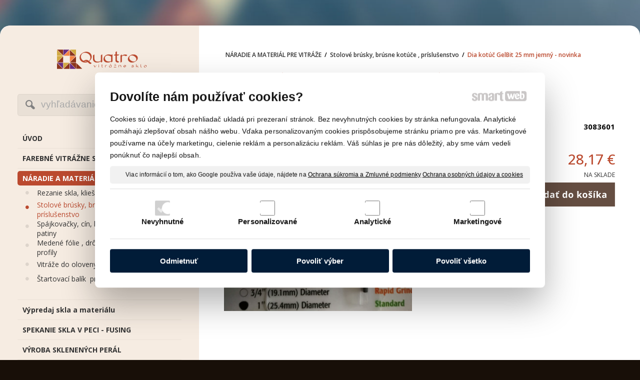

--- FILE ---
content_type: text/html; charset=UTF-8
request_url: https://www.quatropb.sk/naradie-a-material-pre-vitraze/stolove-brusky-brusne-kotuce-prislusenstvo/dia-kotuc-gelbit-25-mm-jemny-novinka/
body_size: 9463
content:
<!DOCTYPE html>
<!--
Smartweb 4.2 CMS
Copyright © 2026 Smartweb® s.r.o.

Informácie a obrázky publikované na tejto stránke aj jej grafický
vzhľad (webdesign) sú chránené autorským právom. Ani obrázky ani
informácie sa nesmú žiadným spôsobom ani žiadnou formou rozširovať,
alebo používať bez predchádzajúceho písomného súhlasu, s výnimkou,
ak je to výslovne dovolené.
-->
    <html xmlns="http://www.w3.org/1999/xhtml" xmlns:fb="http://ogp.me/ns/fb#"   lang="sk" data-site="quatropb.sk" data-client="1" data-responsive="1" data-maxwidth="1500" data-page="myshopproduct1312" data-shop="1" data-useragent="" data-layout-type="layout" data-layout="" data-layout-content=""><head><meta charset="UTF-8"></meta>
    <meta name="HandheldFriendly" content="True"></meta>
    <meta name="viewport" content="width=device-width, initial-scale=1, user-scalable=1" id="meta-viewport"></meta>
    <meta name="apple-mobile-web-app-capable" content="yes"></meta>
    <meta name="apple-mobile-web-app-status-bar-style" content="black-translucent"></meta>
    <meta name="format-detection" content="telephone=no"></meta>
    <meta name="description" content="Quatro vitrážne sklo Považská Bystrica"></meta>
    <meta name="abstract" content="Quatro vitrážne sklo Považská Bystrica"></meta>
    <meta name="keywords" lang="sk" content=""></meta>
    
    <link rel="shortcut icon" type="image/ico" href="/data/quatropb.sk/documents/favicon.png"></link>
    <meta name="generator" content="smartweb"></meta>
    <meta name="robots" content="index,follow"></meta>
        <meta property="og:type" content="product"></meta>
        <meta property="og:url" content="https://www.quatropb.sk/naradie-a-material-pre-vitraze/stolove-brusky-brusne-kotuce-prislusenstvo/dia-kotuc-gelbit-25-mm-jemny-novinka/"></meta>
        <meta property="og:site_name" content="Quatro"></meta>
        <meta property="og:title" content="Quatro - NÁRADIE A MATERIÁL PRE VITRÁŽE - Stolové brúsky, brúsne kotúče , príslušenstvo - Dia kotúč GelBit 25 mm jemný - novinka"></meta>

        <meta property="og:description" content="Quatro vitrážne sklo Považská Bystrica"></meta>

        <meta name="twitter:card" content="summary"></meta>
        <meta name="twitter:site" content="quatropb.sk"></meta>
        <meta name="twitter:title" content="Quatro - NÁRADIE A MATERIÁL PRE VITRÁŽE - Stolové brúsky, brúsne kotúče , príslušenstvo - Dia kotúč GelBit 25 mm jemný - novinka"></meta>
        <meta name="twitter:description" content="Quatro vitrážne sklo Považská Bystrica"></meta>
        <meta name="twitter:url" content="https://www.quatropb.sk//naradie-a-material-pre-vitraze/stolove-brusky-brusne-kotuce-prislusenstvo/dia-kotuc-gelbit-25-mm-jemny-novinka/"></meta>

        <meta name="twitter:image0" content="//www.quatropb.sk/images/dia_kotuc_gelbit_25_mm_jemny_novinka_e02ab788198a1ef5.jpg"/><meta name="og:image" content="//www.quatropb.sk/images/dia_kotuc_gelbit_25_mm_jemny_novinka_e02ab788198a1ef5.jpg"/><!--formatted--><title>Quatro - NÁRADIE A MATERIÁL PRE VITRÁŽE - Stolové brúsky, brúsne kotúče , príslušenstvo - Dia kotúč GelBit 25 mm jemný - novinka</title><link rel="stylesheet" type="text/css" href="/data_cache/quatropb.sk/cache/publish_layout/Webfonts.css?1768749765"></link>
    <link rel="stylesheet" type="text/css" href="/core/system/layout/layouts/Default.min.css?1712588790"></link>
    <link rel="stylesheet" type="text/css" href="/core/system/layout/layouts/DefaultEffects.min.css?1610516934"></link>
    <link rel="stylesheet" type="text/css" href="/core/system/layout/layouts/DefaultResponsive.min.css?1629458041"></link>
    <link rel="stylesheet" type="text/css" href="/core/system/layout/layouts/layout.min.css?1610516935"></link>
    <link rel="stylesheet" type="text/css" href="/data_cache/quatropb.sk/cache/publish_layout/layout_remote.css?1768749765"></link>
    <script type="application/ld+json">
        {
        "@context": "https://schema.org",
        "@type": "WebSite",
        "url": "https://www.quatropb.sk/",
        "potentialAction": [{
        "@type": "SearchAction",
        "target": "https://www.quatropb.sk/search/?q={q}",
        "query-input": "required name=q"
        }]
        }
    </script><script type="text/javascript" src="/core/scripts/privacy/definitions.min.js"></script><script type="text/javascript" src="/core/scripts/jquery-3.2.1.min.js"></script><script type="text/javascript" src="/core/scripts/jquery-migrate-3.0.0.min.js"></script><script type="text/javascript" src="/core/scripts/jquery-ui-1.12.1.custom.min.js?1.4"></script><script type="text/javascript" src="/core/scripts/jquery.ui.touch-punch.min.js"></script><script type="text/javascript" src="/core/scripts/circletype.plugins.js"></script><script type="text/javascript" src="/core/scripts/circletype.min.js"></script><script type="text/javascript" src="/core/scripts/jquery.printElement.min.js"></script><script type="text/javascript" src="/core/scripts/jquery.tooltip.min.js"></script><script type="text/javascript" src="/core/scripts/jquery.galleriffic.min.js"></script><script type="text/javascript" src="/core/scripts/owl.carousel.min.js"></script><script type="text/javascript" src="/core/scripts/jquery.cycle2.min.js"></script><script type="text/javascript" src="/core/scripts/jquery.cycle2.effects.min.js"></script><script type="text/javascript" src="/core/scripts/sw_scripts.min.js?5.8.14"></script><script type="text/javascript" src="/core/scripts/fileuploader.min.js"></script><link rel="stylesheet" href="/core/scripts/jquery.fancybox.min.css?3.2.10" type="text/css" media="screen"></link>

    <link rel="stylesheet" href="/core/scripts/jquery.galleriffic.css" type="text/css" media="screen"></link>
    

    <style type="text/css">article .Article .article_image small{color: #000000;} .GalleryImage small, .GalleryImageTop small{color: var(--color1);} #Logo{width:100%;max-width:300px;width:100%;max-width:300px;} #Gallery_id81{margin-top: 12px;margin-bottom: 0px;margin-left: 0px;margin-right: 0px;padding-top: 0px;padding-bottom: 0px;padding-left: 0px;padding-right: 0px;} article#Article_id856286908480102920481-17{margin-left: 0px;margin-top: 0px;margin-right: 0px;margin-bottom: 0px;padding-left: 0px;padding-top: 0px;padding-right: 0px;padding-bottom: 0px;} article#Article_id867627257789600974255-19{margin-left: 0px;margin-top: 0px;margin-right: 0px;margin-bottom: 0px;padding-left: 0px;padding-top: 0px;padding-right: 0px;padding-bottom: 0px;} .Group_id846815494300672631125{width: 100%;padding-top: 6px;padding-bottom: 0px;padding-left: 0px;padding-right: 0px;} .Group_id846815494300672631125.content_group > .GroupData > .GroupDataItem > .GroupDataItemValue{padding-top: 0px;padding-bottom: 0px;padding-left: 0px;padding-right: 0px;} article#Article_id884649393070833704563-17{margin-left: 0px;margin-top: 0px;margin-right: 0px;margin-bottom: 0px;padding-left: 0px;padding-top: 0px;padding-right: 0px;padding-bottom: 0px;} .Group_id878099623252308212011{width: 100%;padding-top: 0px;padding-bottom: 0px;padding-left: 0px;padding-right: 0px;} .Group_id878099623252308212011.content_group > .GroupData > .GroupDataItem > .GroupDataItemValue{padding-top: 0px;padding-bottom: 0px;padding-left: 0px;padding-right: 0px;} article#Article_id89344697246745512721-10 .Article p{font-size: 12px;} article#Article_id89344697246745512721-10 .Article h3.article_title{font-size: 12px;color: #000000;} article#Article_id89344697246745512721-10{margin-left: 0px;margin-top: 0px;margin-right: 0px;margin-bottom: 6px;padding-left: 0px;padding-top: 0px;padding-right: 0px;padding-bottom: 0px;} section.Section-id792154424358688974526 .content_section.position-0{width:50.00000000%;max-width:498px;} section.Section-id792154424358688974526 .content_section.position-1{width:50.00000000%;max-width:498px;} section.Section-id829046881682285035272 .content_section.position-0{width:100.00000000%;max-width:1025px;} .content_group section.Section-id845921512775281563634 .content_section.position-0{width:50.00000000%;max-width:498px;} .content_group section.Section-id845921512775281563634 .content_section.position-1{width:50.00000000%;max-width:498px;} .content_group section.Section-id877897117951427582266 .content_section.position-0{width:50.00000000%;max-width:498px;} .content_group section.Section-id877897117951427582266 .content_section.position-1{width:50.00000000%;max-width:498px;} section.Section-id903242515542647270329 .content_section.position-0{width:100.00000000%;max-width:1025px;}@media all and (max-width: 820px){section > span.hrv:nth-of-type(2n){height: 30px;} section > span:nth-of-type(2n) span.hrv{height: 30px;} section > span:nth-of-type(2n) span.hrv hr{width: 30px;} section > span:nth-of-type(2n) > span.hrv span:before{border-bottom-color: #e6e6e6;border-bottom-width: 1px;} .Data > span.hrv:nth-of-type(2n){height: 30px;} .Data > span:nth-of-type(2n) span.hrv{height: 30px;} .Data > span:nth-of-type(2n) span.hrv hr{width: 30px;} .Data > span:nth-of-type(2n) > span.hrv span:before{border-bottom-color: #e6e6e6;border-bottom-width: 1px;}} @media all and (min-width: 1187px){#Gallery_id81 > .GallerySeparator:nth-of-type(4n+4){display: table-row;white-space: nowrap;width: 100%;height:12px;} #Gallery_id81 .thumbs > .GallerySeparator:nth-of-type(4n+4){display: table-row;white-space: nowrap;width: 100%;}} @media all and (min-width: 874px) and (max-width: 1187px){#Gallery_id81 > .GallerySeparator:nth-of-type(3n+3){display: table-row;white-space: nowrap;width: 100%;height:12px;} #Gallery_id81 .thumbs > .GallerySeparator:nth-of-type(3n+3){display: table-row;white-space: nowrap;width: 100%;}} @media all and (min-width: 561px) and (max-width: 874px){#Gallery_id81 > .GallerySeparator:nth-of-type(2n+2){display: table-row;white-space: nowrap;width: 100%;height:12px;} #Gallery_id81 .thumbs > .GallerySeparator:nth-of-type(2n+2){display: table-row;white-space: nowrap;width: 100%;}} @media all and (max-width: 561px){#Gallery_id81 > .GallerySeparator:nth-of-type(1n+1){display: table-row;white-space: nowrap;width: 100%;height:12px;} #Gallery_id81 .thumbs > .GallerySeparator:nth-of-type(1n+1){display: table-row;white-space: nowrap;width: 100%;}}</style>
    <noscript><link rel="stylesheet" type="text/css" href="/core/system/layout/layouts/DefaultNoScript.min.css?1610516935"></link>
    </noscript></head><body>
            
        <div  class="FixedTop"></div><div  id="main-buttons" data-width="275"><div><div class="main-header"><span class="icon-menu"></span></div><div class="main-close"><span class="icon-menu"></span></div></div><div><div class="main-contact" onclick="window.open('/kontakt/','_self')"><span class="icon-phone"></span></div></div><input type="hidden" id="shoppingcartlist_assign_active" value="1"/>
        </div><nav ><div id="NavSide"><div id="SearchNav" style="" class="Search"><div class="SearchInput_Div"><div class="icon-search-1"></div><div class="input-search"><form action="/search/" method="get" style="padding:0px; margin:0px;"><input type="text" id="qs1" name="q" class="SearchInput" accesskey="s" value="" placeholder="vyhľadávanie" data-placeholder="vyhľadávanie" autocomplete="off"/>

                                </form></div></div><div class="search_result_pos" style=""><div class="error-search"></div><div class="SearchResult"></div></div></div><div id="NavMenu"><ul class="menu-items"><li class="NavMenuLevel1 left" data-name="uvod"><div class="Menu-id1"><a class="menu-item" href="/" target="_self"><span data-title="ÚVOD">ÚVOD</span></a></div></li><li class="NavMenuLevel1 left" data-name="farebne-vitrazne-skla-fazety"><div class="Menu-id2"><a class="menu-item" href="/farebne-vitrazne-skla-fazety/" target="_self"><span data-title="FAREBNÉ VITRÁŽNE SKLÁ, FAZETY">FAREBNÉ VITRÁŽNE SKLÁ, FAZETY</span></a><a class="menu-icon"><span class="icon-angle-left"></span></a></div><ul class="menu-items none"><li class="NavMenuLevel2" data-name="farebne-katedralove-skla"><div class="Menu-id3"><a class="menu-item" href="/farebne-vitrazne-skla-fazety/farebne-katedralove-skla/" target="_self"><span data-title="Farebné katedrálové sklá">Farebné katedrálové sklá</span></a><a class="menu-icon"><span class="icon-angle-left"></span></a></div><ul class="menu-items none"><li class="NavMenuLevel3" data-name="spectrum-glass-oceanside-glass"><div class="Menu-id4"><a class="menu-item" href="/farebne-vitrazne-skla-fazety/farebne-katedralove-skla/spectrum-glass-oceanside-glass/" target="_self"><span data-title="Spectrum Glass, Oceanside Glass">Spectrum Glass, Oceanside Glass</span></a></div></li><li class="NavMenuLevel3" data-name="wissmach-corella-seville"><div class="Menu-id5"><a class="menu-item" href="/farebne-vitrazne-skla-fazety/farebne-katedralove-skla/wissmach-corella-seville/" target="_self"><span data-title="Wissmach Corella , Seville">Wissmach Corella , Seville</span></a></div></li><li class="NavMenuLevel3 last" data-name="provetro-kathedralglas"><div class="Menu-id6"><a class="menu-item" href="/farebne-vitrazne-skla-fazety/farebne-katedralove-skla/provetro-kathedralglas/" target="_self"><span data-title="Provetro kathedralglas">Provetro kathedralglas</span></a></div></li></ul></li><li class="NavMenuLevel2" data-name="opalove-a-opalizovane-skla"><div class="Menu-id7"><a class="menu-item" href="/farebne-vitrazne-skla-fazety/opalove-a-opalizovane-skla/" target="_self"><span data-title="Opálové a opalizované sklá">Opálové a opalizované sklá</span></a><a class="menu-icon"><span class="icon-angle-left"></span></a></div><ul class="menu-items none"><li class="NavMenuLevel3" data-name="spectrum-glass-oceanside-glass"><div class="Menu-id8"><a class="menu-item" href="/farebne-vitrazne-skla-fazety/opalove-a-opalizovane-skla/spectrum-glass-oceanside-glass/" target="_self"><span data-title="Spectrum Glass, Oceanside Glass">Spectrum Glass, Oceanside Glass</span></a></div></li><li class="NavMenuLevel3" data-name="yang-glass"><div class="Menu-id9"><a class="menu-item" href="/farebne-vitrazne-skla-fazety/opalove-a-opalizovane-skla/yang-glass/" target="_self"><span data-title="Yang Glass">Yang Glass</span></a></div></li><li class="NavMenuLevel3" data-name="wissmach"><div class="Menu-id10"><a class="menu-item" href="/farebne-vitrazne-skla-fazety/opalove-a-opalizovane-skla/wissmach/" target="_self"><span data-title="Wissmach">Wissmach</span></a></div></li><li class="NavMenuLevel3 last" data-name="youghiogheny"><div class="Menu-id11"><a class="menu-item" href="/farebne-vitrazne-skla-fazety/opalove-a-opalizovane-skla/youghiogheny/" target="_self"><span data-title="Youghiogheny">Youghiogheny</span></a></div></li></ul></li><li class="NavMenuLevel2" data-name="cire-skla-so-strukturou"><div class="Menu-id12"><a class="menu-item" href="/farebne-vitrazne-skla-fazety/cire-skla-so-strukturou/" target="_self"><span data-title="Číre sklá so štruktúrou">Číre sklá so štruktúrou</span></a></div></li><li class="NavMenuLevel2" data-name="irizovane-skla"><div class="Menu-id13"><a class="menu-item" href="/farebne-vitrazne-skla-fazety/irizovane-skla/" target="_self"><span data-title="Irizované sklá">Irizované sklá</span></a><a class="menu-icon"><span class="icon-angle-left"></span></a></div><ul class="menu-items none"><li class="NavMenuLevel3" data-name="wissmach-corella-seville"><div class="Menu-id14"><a class="menu-item" href="/farebne-vitrazne-skla-fazety/irizovane-skla/wissmach-corella-seville/" target="_self"><span data-title="Wissmach Corella , Seville">Wissmach Corella , Seville</span></a></div></li><li class="NavMenuLevel3" data-name="wissmach"><div class="Menu-id15"><a class="menu-item" href="/farebne-vitrazne-skla-fazety/irizovane-skla/wissmach/" target="_self"><span data-title="Wissmach">Wissmach</span></a></div></li><li class="NavMenuLevel3" data-name="yang-glass"><div class="Menu-id16"><a class="menu-item" href="/farebne-vitrazne-skla-fazety/irizovane-skla/yang-glass/" target="_self"><span data-title="Yang Glass">Yang Glass</span></a></div></li><li class="NavMenuLevel3 last" data-name="spectrum-glass-oceanside-glass"><div class="Menu-id17"><a class="menu-item" href="/farebne-vitrazne-skla-fazety/irizovane-skla/spectrum-glass-oceanside-glass/" target="_self"><span data-title="Spectrum Glass, Oceanside Glass">Spectrum Glass, Oceanside Glass</span></a></div></li></ul></li><li class="NavMenuLevel2" data-name="fazety-a-fazetove-zostavy"><div class="Menu-id18"><a class="menu-item" href="/farebne-vitrazne-skla-fazety/fazety-a-fazetove-zostavy/" target="_self"><span data-title="Fazety a fazetové zostavy">Fazety a fazetové zostavy</span></a></div></li><li class="NavMenuLevel2 last" data-name="doplnkovy-sortiment-skla"><div class="Menu-id19"><a class="menu-item" href="/farebne-vitrazne-skla-fazety/doplnkovy-sortiment-skla/" target="_self"><span data-title="Doplnkový sortiment skla">Doplnkový sortiment skla</span></a><a class="menu-icon"><span class="icon-angle-left"></span></a></div><ul class="menu-items none"><li class="NavMenuLevel3" data-name="sklenene-sosovice"><div class="Menu-id20"><a class="menu-item" href="/farebne-vitrazne-skla-fazety/doplnkovy-sortiment-skla/sklenene-sosovice/" target="_self"><span data-title="Sklenené šošovice">Sklenené šošovice</span></a></div></li><li class="NavMenuLevel3 last" data-name="sosovice-spc"><div class="Menu-id21"><a class="menu-item" href="/farebne-vitrazne-skla-fazety/doplnkovy-sortiment-skla/sosovice-spc/" target="_self"><span data-title="Šošovice SPC">Šošovice SPC</span></a></div></li></ul></li></ul></li><li class="NavMenuLevel1 left active" data-name="naradie-a-material-pre-vitraze"><div class="Menu-id22"><a class="menu-item" href="/naradie-a-material-pre-vitraze/" target="_self"><span data-title="NÁRADIE A MATERIÁL PRE VITRÁŽE">NÁRADIE A MATERIÁL PRE VITRÁŽE</span></a><a class="menu-icon"><span class="icon-angle-down"></span></a></div><ul class="menu-items"><li class="NavMenuLevel2" data-name="rezanie-skla-klieste-naradie-pomocky"><div class="Menu-id23"><a class="menu-item" href="/naradie-a-material-pre-vitraze/rezanie-skla-klieste-naradie-pomocky/" target="_self"><span data-title="Rezanie skla, kliešte, náradie, pomôcky">Rezanie skla, kliešte, náradie, pomôcky</span></a></div></li><li class="NavMenuLevel2 active" data-name="stolove-brusky-brusne-kotuce-prislusenstvo"><div class="Menu-id24"><a class="menu-item" href="/naradie-a-material-pre-vitraze/stolove-brusky-brusne-kotuce-prislusenstvo/" target="_self"><span data-title="Stolové brúsky, brúsne kotúče , príslušenstvo">Stolové brúsky, brúsne kotúče , príslušenstvo</span></a></div></li><li class="NavMenuLevel2" data-name="spajkovacky-cin-letovacie-kvapaliny-patiny"><div class="Menu-id25"><a class="menu-item" href="/naradie-a-material-pre-vitraze/spajkovacky-cin-letovacie-kvapaliny-patiny/" target="_self"><span data-title="Spájkovačky, cín, letovacie kvapaliny, patiny">Spájkovačky, cín, letovacie kvapaliny, patiny</span></a></div></li><li class="NavMenuLevel2" data-name="medene-folie-drotiky-vystuze-lemovacie-profily"><div class="Menu-id26"><a class="menu-item" href="/naradie-a-material-pre-vitraze/medene-folie-drotiky-vystuze-lemovacie-profily/" target="_self"><span data-title="Medené fólie , drôtiky, výstuže, lemovacie profily">Medené fólie , drôtiky, výstuže, lemovacie profily</span></a></div></li><li class="NavMenuLevel2" data-name="vitraze-do-olovenych-profilov"><div class="Menu-id27"><a class="menu-item" href="/naradie-a-material-pre-vitraze/vitraze-do-olovenych-profilov/" target="_self"><span data-title="Vitráže do olovených profilov">Vitráže do olovených profilov</span></a></div></li><li class="NavMenuLevel2 last" data-name="startovaci-balik-pre-tiffany-techniku"><div class="Menu-id28"><a class="menu-item" href="/naradie-a-material-pre-vitraze/startovaci-balik-pre-tiffany-techniku/" target="_self"><span data-title="Štartovací balík  pre TIFFANY TECHNIKU">Štartovací balík  pre TIFFANY TECHNIKU</span></a></div></li></ul></li><li class="NavMenuLevel1 left" data-name="vypredaj-skla-a-materialu"><div class="Menu-id29"><a class="menu-item" href="/vypredaj-skla-a-materialu/" target="_self"><span data-title="Výpredaj skla a materiálu">Výpredaj skla a materiálu</span></a><a class="menu-icon"><span class="icon-angle-left"></span></a></div><ul class="menu-items none"><li class="NavMenuLevel2" data-name="zlomkove-sklo-katedralove"><div class="Menu-id30"><a class="menu-item" href="/vypredaj-skla-a-materialu/zlomkove-sklo-katedralove/" target="_self"><span data-title="Zlomkové sklo katedrálové">Zlomkové sklo katedrálové</span></a></div></li><li class="NavMenuLevel2" data-name="zlomkove-sklo-opalove"><div class="Menu-id31"><a class="menu-item" href="/vypredaj-skla-a-materialu/zlomkove-sklo-opalove/" target="_self"><span data-title="Zlomkové sklo opálové">Zlomkové sklo opálové</span></a></div></li><li class="NavMenuLevel2" data-name="zlomkove-sklo-cire"><div class="Menu-id32"><a class="menu-item" href="/vypredaj-skla-a-materialu/zlomkove-sklo-cire/" target="_self"><span data-title="Zlomkové sklo číre">Zlomkové sklo číre</span></a></div></li><li class="NavMenuLevel2 last" data-name="zlomkove-sklo-spekacie"><div class="Menu-id33"><a class="menu-item" href="/vypredaj-skla-a-materialu/zlomkove-sklo-spekacie/" target="_self"><span data-title="Zlomkové sklo spekacie">Zlomkové sklo spekacie</span></a></div></li></ul></li><li class="NavMenuLevel1 left" data-name="spekanie-skla-v-peci-fusing"><div class="Menu-id34"><a class="menu-item" href="/spekanie-skla-v-peci-fusing/" target="_self"><span data-title="SPEKANIE SKLA V PECI - FUSING">SPEKANIE SKLA V PECI - FUSING</span></a><a class="menu-icon"><span class="icon-angle-left"></span></a></div><ul class="menu-items none"><li class="NavMenuLevel2" data-name="skla-pre-spekanie-v-peci-fusing"><div class="Menu-id35"><a class="menu-item" href="/spekanie-skla-v-peci-fusing/skla-pre-spekanie-v-peci-fusing/" target="_self"><span data-title="Sklá pre spekanie v peci ( fusing)">Sklá pre spekanie v peci ( fusing)</span></a><a class="menu-icon"><span class="icon-angle-left"></span></a></div><ul class="menu-items none"><li class="NavMenuLevel3" data-name="spectrum-glass-oceanside-glass"><div class="Menu-id36"><a class="menu-item" href="/spekanie-skla-v-peci-fusing/skla-pre-spekanie-v-peci-fusing/spectrum-glass-oceanside-glass/" target="_self"><span data-title="Spectrum Glass, Oceanside Glass">Spectrum Glass, Oceanside Glass</span></a></div></li><li class="NavMenuLevel3" data-name="moretti"><div class="Menu-id37"><a class="menu-item" href="/spekanie-skla-v-peci-fusing/skla-pre-spekanie-v-peci-fusing/moretti/" target="_self"><span data-title="Moretti">Moretti</span></a></div></li><li class="NavMenuLevel3 last" data-name="millefiori-platky-coe-104"><div class="Menu-id38"><a class="menu-item" href="/spekanie-skla-v-peci-fusing/skla-pre-spekanie-v-peci-fusing/millefiori-platky-coe-104/" target="_self"><span data-title="Millefiori plátky COE 104">Millefiori plátky COE 104</span></a></div></li></ul></li><li class="NavMenuLevel2" data-name="frity-supiny-sklenene-nite-pre-float-coe-85"><div class="Menu-id39"><a class="menu-item" href="/spekanie-skla-v-peci-fusing/frity-supiny-sklenene-nite-pre-float-coe-85/" target="_self"><span data-title="Frity , šupiny, sklenené nite pre Float COE 85">Frity , šupiny, sklenené nite pre Float COE 85</span></a></div></li><li class="NavMenuLevel2" data-name="separovanie-formy-material-pre-spekanie"><div class="Menu-id40"><a class="menu-item" href="/spekanie-skla-v-peci-fusing/separovanie-formy-material-pre-spekanie/" target="_self"><span data-title="Separovanie, formy, materiál pre spekanie">Separovanie, formy, materiál pre spekanie</span></a></div></li><li class="NavMenuLevel2 last" data-name="farbiva-a-pigmenty"><div class="Menu-id41"><a class="menu-item" href="/spekanie-skla-v-peci-fusing/farbiva-a-pigmenty/" target="_self"><span data-title="Farbivá a pigmenty">Farbivá a pigmenty</span></a></div></li></ul></li><li class="NavMenuLevel1 left" data-name="vyroba-sklenenych-peral"><div class="Menu-id42"><a class="menu-item" href="/vyroba-sklenenych-peral/" target="_self"><span data-title="VÝROBA SKLENENÝCH PERÁL">VÝROBA SKLENENÝCH PERÁL</span></a><a class="menu-icon"><span class="icon-angle-left"></span></a></div><ul class="menu-items none"><li class="NavMenuLevel2" data-name="material-a-naradie-na-perly"><div class="Menu-id43"><a class="menu-item" href="/vyroba-sklenenych-peral/material-a-naradie-na-perly/" target="_self"><span data-title="Materiál a náradie na perly">Materiál a náradie na perly</span></a></div></li><li class="NavMenuLevel2" data-name="sklenene-tycinky-moretti-coe-104"><div class="Menu-id44"><a class="menu-item" href="/vyroba-sklenenych-peral/sklenene-tycinky-moretti-coe-104/" target="_self"><span data-title="Sklenené tyčinky Moretti COE 104">Sklenené tyčinky Moretti COE 104</span></a></div></li><li class="NavMenuLevel2 last" data-name="millefiori-platky-coe-104"><div class="Menu-id45"><a class="menu-item" href="/vyroba-sklenenych-peral/millefiori-platky-coe-104/" target="_self"><span data-title="Millefiori plátky COE 104">Millefiori plátky COE 104</span></a></div></li></ul></li><li class="NavMenuLevel1 left" data-name="mineraly-a-drahe-kamene"><div class="Menu-id46"><a class="menu-item" href="/mineraly-a-drahe-kamene/" target="_self"><span data-title="MINERÁLY A DRAHÉ KAMENE">MINERÁLY A DRAHÉ KAMENE</span></a></div></li><li class="NavMenuLevel1 left" data-name="lampove-nohy-a-prislusenstvo-pre-tiffany-lampy"><div class="Menu-id47"><a class="menu-item" href="/lampove-nohy-a-prislusenstvo-pre-tiffany-lampy/" target="_self"><span data-title="LAMPOVÉ NOHY A PRÍSLUŠENSTVO PRE TIFFANY LAMPY">LAMPOVÉ NOHY A PRÍSLUŠENSTVO PRE TIFFANY LAMPY</span></a></div></li><li class="NavMenuLevel1 left" data-name="vyukove-seminare"><div class="Menu-id48"><a class="menu-item" href="/vyukove-seminare/" target="_self"><span data-title="VÝUKOVÉ SEMINÁRE">VÝUKOVÉ SEMINÁRE</span></a><a class="menu-icon"><span class="icon-angle-left"></span></a></div><ul class="menu-items none"><li class="NavMenuLevel2" data-name="zaklady-stavby-vitraze-tiffany-technika"><div class="Menu-id49"><a class="menu-item" href="/vyukove-seminare/zaklady-stavby-vitraze-tiffany-technika/" target="_self"><span data-title="Základy stavby vitráže - Tiffany technika">Základy stavby vitráže - Tiffany technika</span></a></div></li><li class="NavMenuLevel2" data-name="zaklady-stavby-vitraze-do-olovenych-profilov"><div class="Menu-id50"><a class="menu-item" href="/vyukove-seminare/zaklady-stavby-vitraze-do-olovenych-profilov/" target="_self"><span data-title="Základy stavby vitráže do olovených profilov">Základy stavby vitráže do olovených profilov</span></a></div></li><li class="NavMenuLevel2" data-name="vyroba-sklenenych-peral-nad-plamenom"><div class="Menu-id51"><a class="menu-item" href="/vyukove-seminare/vyroba-sklenenych-peral-nad-plamenom/" target="_self"><span data-title="Výroba sklenených perál nad plameňom">Výroba sklenených perál nad plameňom</span></a></div></li><li class="NavMenuLevel2 last" data-name="zaklady-spekania-a-ohybania-skla-v-peci"><div class="Menu-id52"><a class="menu-item" href="/vyukove-seminare/zaklady-spekania-a-ohybania-skla-v-peci/" target="_self"><span data-title="Základy spekania a ohýbania skla v peci">Základy spekania a ohýbania skla v peci</span></a></div></li></ul></li><li class="NavMenuLevel1 left" data-name="darcekove-poukazky"><div class="Menu-id53"><a class="menu-item" href="/darcekove-poukazky/" target="_self"><span data-title="DARČEKOVÉ POUKÁŽKY">DARČEKOVÉ POUKÁŽKY</span></a></div></li><li class="NavMenuLevel1 left" data-name="obchodne-podmienky"><div class="Menu-id54"><a class="menu-item" href="/obchodne-podmienky/" target="_self"><span data-title="OBCHODNÉ PODMIENKY">OBCHODNÉ PODMIENKY</span></a></div></li><li class="NavMenuLevel1 last left" data-name="kontakt"><div class="Menu-id55"><a class="menu-item" href="/kontakt/" target="_self"><span data-title="KONTAKT">KONTAKT</span></a></div></li></ul></div><div class="clear"></div></div></nav><!-- PageHolder --><div  id="PageHolder" class="page-myshopproduct1312 hentry"><!-- Head --><header><div class="HeadData"><div class="Head"><div class="HeadTop"><div id="LogoHead" class="center"><a href="/" ><!--[if !IE]>--><img src="/data/quatropb.sk/images/tmp/quatropb_logo_dedc7873a253951901c1.svg"  style="text-align:left;width:100%;max-width:300px;max-height:86px;"  data-cycle-desc="Quatro, s.r.o." alt="Quatro, s.r.o." /><!--<![endif]--><!--[if IE]><img src="/data/quatropb.sk/images/tmp/quatropb_logo_dedc7873a253951901c1.png" data-retina="/images/quatropb_logo_f7ce1af88d41ba72@2x.png"  style="text-align:left;width:100%;max-width:300;max-height:86px;"  data-cycle-desc="Quatro, s.r.o." alt="Quatro, s.r.o." /><![endif]--></a></div><div class="right"><div id="ShoppingCartSmall" class="none"><a href="/shopping-cart/" id="ShoppingCartListSmall" title="Dokončiť nákup"><div id="ShoppingCartListDiv" class="align-left"><span class="basket-count"></span><div class="ShoppingCartListPrimary"><b><span class="basket-sum"></span></b></div></div><div id="ShoppingCartListSubmit" class="align-right"><span class="icon-basket-1"></span></div></a></div></div></div><div class="HeadBottom"></div></div></div></header><!-- /Head --><div id="Main"><!-- Body --><div class="BodyData"><div class="BodyTop"></div><div class="Body"><div class="LeftData"><div class="LeftSide"><div class="LeftSideTop"><div class="center"><!-- Logo --><div id="Logo" class="center"><a href="/" ><!--[if !IE]>--><img src="/data/quatropb.sk/images/tmp/quatropb_logo_dedc7873a253951901c1.svg"  style="text-align:left;width:100%;max-width:300px;max-height:86px;"  data-cycle-desc="Quatro, s.r.o." alt="Quatro, s.r.o." /><!--<![endif]--><!--[if IE]><img src="/data/quatropb.sk/images/tmp/quatropb_logo_dedc7873a253951901c1.png" data-retina="/images/quatropb_logo_f7ce1af88d41ba72@2x.png"  style="text-align:left;width:100%;max-width:300;max-height:86px;"  data-cycle-desc="Quatro, s.r.o." alt="Quatro, s.r.o." /><![endif]--></a></div><!-- /Logo --></div><div class="right"><div id="Search" style="" class="Search"><div class="SearchInput_Div"><div class="icon-search-1"></div><div class="input-search"><form action="/search/" method="get" style="padding:0px; margin:0px;"><input type="text" id="qs" name="q" class="SearchInput" accesskey="s" value="" placeholder="vyhľadávanie" data-placeholder="vyhľadávanie" autocomplete="off"/>

                                </form></div></div><div class="search_result_pos" style=""><div class="error-search"></div><div class="SearchResult"></div></div></div></div><div class="left"><div id="Menu"><ul class="menu-items"><li class="MenuLevel1 left" data-name="uvod"><div class="Menu-id57"><a class="menu-item" href="/" target="_self"><span data-title="ÚVOD">ÚVOD</span></a></div></li><li class="MenuLevel1 left" data-name="farebne-vitrazne-skla-fazety"><div class="Menu-id58"><a class="menu-item" href="/farebne-vitrazne-skla-fazety/" target="_self"><span data-title="FAREBNÉ VITRÁŽNE SKLÁ, FAZETY">FAREBNÉ VITRÁŽNE SKLÁ, FAZETY</span></a></div></li><li class="MenuLevel1 left active" data-name="naradie-a-material-pre-vitraze"><div class="Menu-id59"><a class="menu-item" href="/naradie-a-material-pre-vitraze/" target="_self"><span data-title="NÁRADIE A MATERIÁL PRE VITRÁŽE">NÁRADIE A MATERIÁL PRE VITRÁŽE</span></a></div><ul class="menu-items"><li class="MenuLevel2" data-name="rezanie-skla-klieste-naradie-pomocky"><div class="Menu-id60"><a class="menu-item" href="/naradie-a-material-pre-vitraze/rezanie-skla-klieste-naradie-pomocky/" target="_self"><span data-title="Rezanie skla, kliešte, náradie, pomôcky">Rezanie skla, kliešte, náradie, pomôcky</span></a></div></li><li class="MenuLevel2 active" data-name="stolove-brusky-brusne-kotuce-prislusenstvo"><div class="Menu-id61"><a class="menu-item" href="/naradie-a-material-pre-vitraze/stolove-brusky-brusne-kotuce-prislusenstvo/" target="_self"><span data-title="Stolové brúsky, brúsne kotúče , príslušenstvo">Stolové brúsky, brúsne kotúče , príslušenstvo</span></a></div></li><li class="MenuLevel2" data-name="spajkovacky-cin-letovacie-kvapaliny-patiny"><div class="Menu-id62"><a class="menu-item" href="/naradie-a-material-pre-vitraze/spajkovacky-cin-letovacie-kvapaliny-patiny/" target="_self"><span data-title="Spájkovačky, cín, letovacie kvapaliny, patiny">Spájkovačky, cín, letovacie kvapaliny, patiny</span></a></div></li><li class="MenuLevel2" data-name="medene-folie-drotiky-vystuze-lemovacie-profily"><div class="Menu-id63"><a class="menu-item" href="/naradie-a-material-pre-vitraze/medene-folie-drotiky-vystuze-lemovacie-profily/" target="_self"><span data-title="Medené fólie , drôtiky, výstuže, lemovacie profily">Medené fólie , drôtiky, výstuže, lemovacie profily</span></a></div></li><li class="MenuLevel2" data-name="vitraze-do-olovenych-profilov"><div class="Menu-id64"><a class="menu-item" href="/naradie-a-material-pre-vitraze/vitraze-do-olovenych-profilov/" target="_self"><span data-title="Vitráže do olovených profilov">Vitráže do olovených profilov</span></a></div></li><li class="MenuLevel2 last" data-name="startovaci-balik-pre-tiffany-techniku"><div class="Menu-id65"><a class="menu-item" href="/naradie-a-material-pre-vitraze/startovaci-balik-pre-tiffany-techniku/" target="_self"><span data-title="Štartovací balík  pre TIFFANY TECHNIKU">Štartovací balík  pre TIFFANY TECHNIKU</span></a></div></li><li class="MenuOffsetLast2"><div><p></p></div></li></ul></li><li class="MenuLevel1 left" data-name="vypredaj-skla-a-materialu"><div class="Menu-id66"><a class="menu-item" href="/vypredaj-skla-a-materialu/" target="_self"><span data-title="Výpredaj skla a materiálu">Výpredaj skla a materiálu</span></a></div></li><li class="MenuLevel1 left" data-name="spekanie-skla-v-peci-fusing"><div class="Menu-id67"><a class="menu-item" href="/spekanie-skla-v-peci-fusing/" target="_self"><span data-title="SPEKANIE SKLA V PECI - FUSING">SPEKANIE SKLA V PECI - FUSING</span></a></div></li><li class="MenuLevel1 left" data-name="vyroba-sklenenych-peral"><div class="Menu-id68"><a class="menu-item" href="/vyroba-sklenenych-peral/" target="_self"><span data-title="VÝROBA SKLENENÝCH PERÁL">VÝROBA SKLENENÝCH PERÁL</span></a></div></li><li class="MenuLevel1 left" data-name="mineraly-a-drahe-kamene"><div class="Menu-id69"><a class="menu-item" href="/mineraly-a-drahe-kamene/" target="_self"><span data-title="MINERÁLY A DRAHÉ KAMENE">MINERÁLY A DRAHÉ KAMENE</span></a></div></li><li class="MenuLevel1 left" data-name="lampove-nohy-a-prislusenstvo-pre-tiffany-lampy"><div class="Menu-id70"><a class="menu-item" href="/lampove-nohy-a-prislusenstvo-pre-tiffany-lampy/" target="_self"><span data-title="LAMPOVÉ NOHY A PRÍSLUŠENSTVO PRE TIFFANY LAMPY">LAMPOVÉ NOHY A PRÍSLUŠENSTVO PRE TIFFANY LAMPY</span></a></div></li><li class="MenuLevel1 left" data-name="vyukove-seminare"><div class="Menu-id71"><a class="menu-item" href="/vyukove-seminare/" target="_self"><span data-title="VÝUKOVÉ SEMINÁRE">VÝUKOVÉ SEMINÁRE</span></a></div></li><li class="MenuLevel1 left" data-name="darcekove-poukazky"><div class="Menu-id72"><a class="menu-item" href="/darcekove-poukazky/" target="_self"><span data-title="DARČEKOVÉ POUKÁŽKY">DARČEKOVÉ POUKÁŽKY</span></a></div></li><li class="MenuLevel1 left" data-name="obchodne-podmienky"><div class="Menu-id73"><a class="menu-item" href="/obchodne-podmienky/" target="_self"><span data-title="OBCHODNÉ PODMIENKY">OBCHODNÉ PODMIENKY</span></a></div></li><li class="MenuLevel1 last left" data-name="kontakt"><div class="Menu-id74"><a class="menu-item" href="/kontakt/" target="_self"><span data-title="KONTAKT">KONTAKT</span></a></div></li></ul></div></div><div class="left"></div><div class="left"><div id="SmartFilter"></div></div></div><!-- LeftSideBottom --><div class="LeftSideBottom"><div class="FloatingContent FloatingContent1 placement-leftside-bottom left" style=""><div class="clear"></div><div class="FloatingContentPadding"><section class="Section-id755302476668118187202 Data type-0"><div class="content_section position-0"></div></section></div></div></div><!-- /LeftSideBottom --></div></div><div class="ContentData"><div class="ContentHolder"><div class="ContentTop"><div class="clear"></div><div class="left"><div itemscope itemtype="http://schema.org/BreadcrumbList" class="Path decoration- hideDevice-3"><div><div class="inline" itemprop="itemListElement" itemscope itemtype="http://schema.org/ListItem"><a class="PathText" itemtype="http://schema.org/Thing" itemprop="item" href="/naradie-a-material-pre-vitraze/"><span itemprop="name">NÁRADIE A MATERIÁL PRE VITRÁŽE</span></a><meta itemprop="position" content="1"><span class="PathSeparator"> / </span></div><div class="inline" itemprop="itemListElement" itemscope itemtype="http://schema.org/ListItem"><a class="PathText" itemtype="http://schema.org/Thing" itemprop="item" href="/naradie-a-material-pre-vitraze/stolove-brusky-brusne-kotuce-prislusenstvo/"><span itemprop="name">Stolové brúsky, brúsne kotúče , príslušenstvo</span></a><meta itemprop="position" content="2"><span class="PathSeparator"> / </span></div><div class="inline" itemprop="itemListElement" itemscope itemtype="http://schema.org/ListItem"><a class="PathText active" itemtype="http://schema.org/Thing" itemprop="item" href="/naradie-a-material-pre-vitraze/stolove-brusky-brusne-kotuce-prislusenstvo/dia-kotuc-gelbit-25-mm-jemny-novinka/"><span itemprop="name">Dia kotúč GelBit 25&nbsp;mm jemný - novinka</span></a><meta itemprop="position" content="3"></div></div></div></div></div><div class="ContentPanel">

<section class="Section-id563113413331748452312 Data type-0"><div class="content_section position-0"><div class="clear"></div><h1 class="MainTitle entry-title align-left" id="MainTitle_id77">Dia kotúč GelBit 25 mm jemný - novinka</h1></div></section><section class="Section-id792154424358688974526 Data type-1"><div class="content_section position-0"><div id="Image-id80" class="Image block decoration-none align-center hideDevice-"><a href="/data/quatropb.sk/images/tmp/dia_kotuc_gelbit_25_mm_jemny_novinka_b_36f6ae43830445ba.jpg" data-fancybox="groupproduct1312" data-type="image" data-fancybox-caption="Dia kotúč GelBit 25 mm jemný - novinka" class="decoration-none relative block nooverflow center fancybox-picture" style="display:table;max-width:100%;" title="Dia kotúč GelBit 25 mm jemný - novinka"><img src="/images/dia_kotuc_gelbit_25_mm_jemny_novinka_e02ab788198a1ef5.jpg" data-retina="/images/dia_kotuc_gelbit_25_mm_jemny_novinka_033fef2cd7988730@2x.jpg"  class="center decoration-none image-rendering" style="text-align:center;width:100%;max-width:498px;max-height:508px;"  data-cycle-desc="Dia kotúč GelBit 25 mm jemný - novinka" alt="Dia kotúč GelBit 25 mm jemný - novinka" /><span class="themenavigation_signs_myshopproduct1312-1-1 signs"></span></a></div><div id="Gallery_id81" class="Gallery gallery_gallery relative hideDevice-"></div></div><span class="content_separator"></span><div class="content_section position-1">
                    
            <span class="productDetailSigns none" data-class="themenavigation_signs_myshopproduct1312-1-1">
                            
                                                            
                        </span><form id="Product_myshopproduct1312-1-1" class="productDetail type-default" method="POST" onsubmit="return false"><div itemscope itemtype="https://schema.org/Product"><input type="hidden" class="shoppingcart_product_total_sum" value="Pridali ste [count] za [sum]."><input type="hidden" class="shoppingcart_total_sum" value="V košíku máte produkty za [sum]."><input type="hidden" class="shoppingcart_primary_without_vat" value="s DPH"><input type="hidden" class="shoppingcart_title" value="Produkt bol úspešne pridaný do košíka"><input type="hidden" class="shoppingcart_button_continue" value="Pokračovať v nákupe"><input type="hidden" class="shoppingcart_button_show" value="Zobraziť košík"><input type="hidden" class="shoppingcart_primary" value="Cena"><input type="hidden" class="shoppingcart_pricetype" value="price_with_vat"><input type="hidden" name="product[myshopproduct1312-1-1][name]" id="name_myshopproduct1312-1-1" value="Dia kotúč GelBit 25 mm jemný - novinka"><input type="hidden" name="product[myshopproduct1312-1-1][code]" id="code_myshopproduct1312-1-1" value="3083601"><input type="hidden" name="product[myshopproduct1312-1-1][availability]" id="availability_myshopproduct1312-1-1" value=""><input type="hidden" name="product[myshopproduct1312-1-1][weight]" id="weight_myshopproduct1312-1-1" value="0"><input type="hidden" name="product[myshopproduct1312-1-1][pack]" id="pack_myshopproduct1312-1-1" value="0"><input type="hidden" id="type_myshopproduct1312-1-1" value="db"/>
        <meta itemprop="name" content="Dia kotúč GelBit 25 mm jemný - novinka" /><meta itemprop="sku" content="3083601" /><meta itemprop="image" content="https://www.quatropb.sk/data/quatropb.sk/images/product_dia-kotuc-gelbit-25-mm-jemny-novinka-1312-801.jpg" /><meta itemprop="description" content="" />
                                    <div class="none" itemprop="brand" itemtype="http://schema.org/Thing" itemscope><meta itemprop="name" content="" /></div><div class="none" itemprop="review" itemtype="http://schema.org/Review" itemscope><div class="none" itemprop="author" itemtype="http://schema.org/Organization" itemscope><meta itemprop="name" content="Quatro, s.r.o." /></div></div><section class="Section-id829046881682285035272 Data type-0"><div class="content_section position-0"><div class="Group_id846815494300672631125 content_group group-product-code hideDevice-" ><div class="GroupData"><div class="GroupDataItem"><div class="GroupDataItemValue"><section class="Section-id845921512775281563634 Data type-0"><div class="content_section position-0"><article id="Article_id856286908480102920481-17" class="product-attribute"><div class="Article notab_nobr decoration-none"><div class="article_indents"><p class="article_indent align-left"><span><strong>Kód produktu:</strong></span></p></div></div></article></div><span class="content_separator"></span><div class="content_section position-1"><article id="Article_id867627257789600974255-19" class="product-attribute"><div class="Article notab_nobr decoration-none"><div class="article_indents"><p class="article_indent align-right"><span><strong>3083601</strong></span></p></div></div></article></div></section></div></div></div></div><div class="ProductDetailAttributes"></div><div class="productPrice" itemprop="offers" itemscope itemtype="https://schema.org/Offer"><meta itemprop="url" content="https://www.quatropb.sk/naradie-a-material-pre-vitraze/stolove-brusky-brusne-kotuce-prislusenstvo/dia-kotuc-gelbit-25-mm-jemny-novinka/" /><div class="Group_id878099623252308212011 content_group group-product-price hideDevice-" ><div class="GroupData"><div class="GroupDataItem"><div class="GroupDataItemValue"><section class="Section-id877897117951427582266 Data type-0"><div class="content_section position-0"><article id="Article_id884649393070833704563-17" class="product-attribute"><div class="Article notab_nobr decoration-none"><div class="article_indents"><p class="article_indent align-left"><span><span class="product_price_name"><strong>Cena:</strong></span></span></p></div></div></article></div><span class="content_separator"></span><div class="content_section position-1"><div class="align-right"><del id="productPricePrimaryOld_myshopproduct1312-1-1" class="product_price clear novisible">&nbsp</del><div id="productPricePrimary_myshopproduct1312-1-1" class="product_price price_primary clear"><meta itemprop="price" content="28.17000000"/>28,17 <meta itemprop="priceCurrency" content="EUR"/>€<meta itemprop="priceValidUntil" content="2027-01-24"/></div></div></div></section></div></div></div></div><meta itemprop="availability" content="https://schema.org/InStock" /></div><div class="productAvailability"><article id="Article_id89344697246745512721-10"><div class="Article notab_nobr decoration-none"><div class="article_indents"><p class="article_indent align-right"><span><span class="product_availability_name align-right" data-name="NA SKLADE" style="color:  ">NA SKLADE</span></span></p></div></div></article></div></div></section><div class="productDetailBuy"><div style="min-width:0;" class="product_buy formValue vertical-middle"><input type="number" value="1" min="1" max="" step="1" name="product[myshopproduct1312-1-1][count]" id="count_myshopproduct1312-1-1" class="formInput productCount"></div><div class="product_buy vertical-middle"><a onclick="getProductPrice('myshopproduct1312-1-1','buy','1');" title="Kúpiť"><img src="/data_cache/quatropb.sk/images/dia_kotuc_gelbit_25_mm_jemny_novinka_8f27d137f1242.svg" data-retina="/data_cache/quatropb.sk/images/dia_kotuc_gelbit_25_mm_jemny_novinka_8f27d137f1242.svg"  class="left decoration-none vector-svg" style="text-align:left;width:185px;max-height:px;"  data-cycle-desc="Kúpiť" alt="Kúpiť" data-width="185" data-height="48"/></a></div></div><div class="error-message clear right"></div><div id="productGift_myshopproduct1312-1-1" class="ProductGift align-right"><span class="product-gifts none" data-product-id="1312" data-product-gid="myshopproduct1312-1-1"><span class="product-gift-icon">+</span><span class="product-gift-name"></span></span></div></div></form></div></section><section class="Section-id903242515542647270329 Data type-1"><div class="content_section position-0"></div></section></div><div class="ContentBottom"></div></div></div></div><div class="BodyBottom"></div></div><!-- /Body --></div><!-- Foot --><footer><div class="FootData"><div class="Foot"><div class="FootTop"><div class="center"><div id="CPanel"><div id="Copyright" class="center"><div><div class="copyright-logo"><a href="https://www.smartweb.sk" rel="noopener" target="_blank"><span class="customicon-smartweb"></span></a></div><div class="copyright-key"><a href="https://www28.smartweb.eu/my/?id-_skmyshopproduct1312&amp;lang=sk&amp;site=quatropb.sk" target="_parent" title="Published: 18.1.2026 19:02 *LIVE*" rel="nofollow"><span class="customicon-key"></span></a></div><div class="copyright-company">
        © 2026 Quatro, s.r.o.</div><div class="copyright-separator">○</div><div class="copyright-mailto"><a href="mailto:support@smartweb.sk?Subject=quatropb.sk">napísať správcovi stránky</a></div><div class="copyright-separator">○</div><div class="copyright-policy"><a href="/privacy-policy/">Ochrana osobných údajov a cookies</a></div><div class="copyright-separator">○</div><div class="copyright-policy-options"><a href="#privacy-options">Spravovať súhlas</a></div></div></div><div class="clear"></div><div id="privacy"><span class="privacy-text-scroller"><div id="privacy-info-background"></div><span class="privacy-text"><div id="privacy-header"><h3>Dovolíte nám používať cookies?</h3><div id="privacy-logo"><span class="customicon-smartweb"></span></div></div>Cookies sú údaje, ktoré prehliadač ukladá pri prezeraní stránok. Bez nevyhnutných cookies by stránka nefungovala. Analytické pomáhajú zlepšovať obsah nášho webu. Vďaka personalizovaným cookies prispôsobujeme stránku priamo pre vás. Marketingové používame na&nbsp;účely marketingu, cielenie reklám a&nbsp;personalizáciu reklám. Váš súhlas je pre nás dôležitý, aby sme vám vedeli ponúknuť čo najlepší obsah.<div id="privacy-info"><div id="privacy-consent-info"></div><div>Viac informácií o tom, ako Google používa vaše údaje, nájdete na <a href="https://www.google.com/intl/policies/privacy/" target="_blank" rel="noopener noreferrer">Ochrana súkromia a Zmluvné podmienky</a></div><a href="/privacy-policy">Ochrana osobných údajov a cookies</a></div></span></span><div id="privacy-options-container"><div><div><input class="cookie-checkbox" type="checkbox" disabled checked id="cookie-type-0" name="cookie-type-0" value="0"><label for="cookie-type-0">Nevyhnutné</label></div><div><input class="cookie-checkbox" type="checkbox" id="cookie-type-1" name="cookie-type-1" value="1"><label for="cookie-type-1">Personalizované</label></div><div><input class="cookie-checkbox" type="checkbox" id="cookie-type-2" name="cookie-type-2" value="2"><label for="cookie-type-2">Analytické</label></div><div><input class="cookie-checkbox" type="checkbox" id="cookie-type-3" name="cookie-type-3" value="3"><label for="cookie-type-3">Marketingové</label></div></div></div><div id="privacy-buttons-container"><button class="privacy-button" data-privacy="refused">Odmietnuť</button><button id="privacy-options-save-btn" value="" class="privacy-button">Povoliť výber</button><button class="privacy-button" data-privacy="accepted">Povoliť všetko</button></div><div id="privacy-logo-footer"><span class="customicon-smartweb"></span></div></div></div></div></div><div class="FootBottom"></div></div></div></footer><!-- /Foot --><div id="switchDevice"></div></div><div  class="FixedBottom"></div><!-- /PageHolder --><div id="hint" style="display:none;position:absolute;"><div class="hint_in"><div id="hint_title"></div><div id="hint_text"></div></div></div><script type="text/javascript" src="/core/scripts/jquery.fancybox.min.js?3.2.10"></script><script type="text/javascript" src="/core/scripts/jquery.scrolltofixed.min.js"></script><script type="text/javascript" src="/core/scripts/jquery.pretty-text-diff.min.js"></script><div id="div_g_growl" onmouseover="g_growl_over()" onmouseout="g_growl_out()"><table class="cellpadding5" style="width:100%;margin:0;"><tr><td id="td_icon" style="vertical-align:middle;"></td><td id="td_text" style="vertical-align:middle;"></td></tr></table></div><!--dataFoot--><!--/dataFoot--><script type="text/javascript" src="/core/scripts/jquery.lazyload.min.js?1.1"></script>

    

    <script type="text/javascript" src="/core/scripts/privacy/privacy.min.js"></script></body></html><!--EndPage-->


--- FILE ---
content_type: text/html; charset=UTF-8
request_url: https://www.quatropb.sk/core/ajax/get_current_time.php
body_size: -92
content:
{"now_utc":1769225979}

--- FILE ---
content_type: text/css
request_url: https://www.quatropb.sk/data_cache/quatropb.sk/cache/publish_layout/Webfonts.css?1768749765
body_size: 208
content:
@import url("https://fonts.googleapis.com/css?family=Vollkorn:100,200,300,400,500,600,700,800,900&subset=latin,latin-ext");
@import url("https://fonts.googleapis.com/css?family=Open+Sans:100,200,300,400,500,600,700,800,900&subset=latin,latin-ext");
@import url("https://fonts.googleapis.com/css?family=Ubuntu:100,200,300,400,500,600,700,800,900&subset=latin,latin-ext");

--- FILE ---
content_type: image/svg+xml
request_url: https://www.quatropb.sk/data/quatropb.sk/images/tmp/quatropb_logo_dedc7873a253951901c1.svg
body_size: 4073
content:
<?xml version="1.0" encoding="UTF-8" standalone="no"?>
<!DOCTYPE svg PUBLIC "-//W3C//DTD SVG 1.1//EN" "http://www.w3.org/Graphics/SVG/1.1/DTD/svg11.dtd">
<svg width="804px" height="230px" version="1.1" xmlns="http://www.w3.org/2000/svg" xmlns:xlink="http://www.w3.org/1999/xlink" xml:space="preserve" xmlns:serif="http://www.serif.com/" style="fill-rule:evenodd;clip-rule:evenodd;stroke-linejoin:round;stroke-miterlimit:2;">
    <g transform="matrix(3.14974,0,0,3.14974,0,0)">
        <g>
            <g id="Layer-1" serif:id="Layer 1">
                <g>
                    <g>
                        <g transform="matrix(1,0,0,1,105.654,27.2638)">
                            <path d="M0,8.644C1.456,6.43 2.144,3.97 2.144,1.51C2.144,-2.221 0.566,-6.034 -2.993,-8.576C-6.189,-10.831 -10.72,-11.733 -14.886,-10.913C-20.307,-9.888 -24.837,-6.362 -27.143,-2.508C-29.293,1.1 -29.455,5.487 -27.709,9.218C-26.172,12.416 -23.017,15.122 -18.81,16.147C-16.706,16.646 -14.562,16.769 -12.418,16.434C-10.922,16.188 -9.506,15.778 -8.211,15.245C-7.039,16.229 -5.946,17.384 -4.854,18.368C-3.964,19.188 -2.751,20.172 -1.214,20.213C-0.121,20.377 2.589,17.425 1.901,17.425C0.324,17.425 -0.93,16.106 -1.901,15.245C-2.67,14.507 -3.479,13.728 -4.328,12.99C-2.589,11.719 -1.092,10.243 0,8.644M-5.582,11.924C-6.958,10.899 -8.576,10.038 -10.517,9.751C-13.308,9.341 -15.978,10.407 -18.082,11.76L-18.729,12.211C-24.554,9.136 -26.819,2.822 -24.756,-2.262C-21.965,-9.068 -16.423,-9.273 -11.326,-8.043C-6.715,-6.936 -3.641,-3.984 -2.144,-0.499C-1.173,2.166 -1.052,4.995 -1.942,7.66C-3.034,10.858 -5.137,12.252 -5.137,12.252L-5.582,11.924ZM-15.412,13.441C-16.1,13.277 -16.706,13.072 -17.353,12.826L-16.464,12.58C-15.291,12.375 -14.077,12.375 -12.944,12.621C-11.933,12.908 -11.043,13.277 -10.194,13.769C-11.933,13.933 -13.713,13.81 -15.412,13.441" style="fill:rgb(187,74,47);fill-rule:nonzero;"/>
                        </g>
                        <g transform="matrix(1,0,0,1,133.039,42.8437)">
                            <path d="M0,-19.195C-0.566,-18.744 -1.78,-18.006 -1.78,-17.309L-1.78,-4.435C-3.277,-1.524 -8.737,-0.868 -12.054,-1.606C-17.637,-2.836 -18.527,-5.87 -18.527,-13.824L-18.527,-19.687C-18.527,-19.974 -22.086,-17.965 -22.086,-17.268L-22.086,-8.535C-22.086,-5.624 -21.196,-2.385 -18.082,-0.54C-16.342,0.526 -14.158,0.977 -11.933,1.018C-8.09,1.107 -4.369,-0.212 -1.78,-2.467L-1.78,0.854C-1.78,0.977 1.739,-0.458 1.739,-1.565L1.739,-19.728C1.739,-20.302 0.162,-19.277 0,-19.195" style="fill:rgb(187,74,47);fill-rule:nonzero;"/>
                        </g>
                        <g transform="matrix(1,0,0,1,160.748,44.1967)">
                            <path d="M0,-21.327C-0.93,-21.614 -2.103,-20.507 -2.872,-19.974C-5.784,-21.286 -9.465,-21.573 -12.661,-20.917C-23.468,-18.744 -27.594,-3.328 -15.21,-0.622C-11.083,0.287 -6.796,-0.95 -3.56,-3C-3.519,-2.303 -3.519,-1.647 -3.519,-0.95C-3.519,-0.868 0.121,-2.18 0,-3.369L0,-21.327ZM-12.702,-3.533C-20.387,-5.296 -22.572,-17.842 -13.106,-18.498C-9.627,-18.662 -6.027,-17.473 -3.56,-15.751L-3.56,-4.312C-5.987,-2.918 -9.991,-2.836 -12.702,-3.533" style="fill:rgb(187,74,47);fill-rule:nonzero;"/>
                        </g>
                        <g transform="matrix(1,0,0,1,177.98,17.7448)">
                            <path d="M0,23.37C-2.589,23.411 -5.056,22.14 -5.785,20.213C-6.189,19.024 -6.108,17.794 -6.108,16.564L-6.108,7.995L-3.034,7.995C-2.225,7.995 0.485,5.248 0,5.248L-6.108,5.248L-6.108,-2.706C-6.108,-2.788 -9.627,-1.394 -9.627,-0.287L-9.627,5.248L-10.881,5.248C-11.731,5.248 -14.407,7.995 -13.915,7.995L-9.627,7.995L-9.627,20.5C-9.627,22.058 -9.263,23.657 -7.726,24.764C-6.513,25.625 -4.733,26.158 -3.115,26.158C-1.618,26.158 0.162,23.37 0,23.37" style="fill:rgb(187,74,47);fill-rule:nonzero;"/>
                        </g>
                        <g transform="matrix(1,0,0,1,198.327,41.1628)">
                            <path d="M0,-16.571C-3.964,-19.359 -10.517,-17.842 -13.551,-14.808L-13.551,-17.883C-13.551,-18.211 -17.07,-16.12 -17.07,-15.464L-17.07,2.699C-17.07,2.788 -13.551,1.387 -13.551,0.28L-13.551,-12.594C-12.661,-15.218 -8.859,-15.669 -5.987,-15.013C-5.016,-14.767 -4.126,-14.398 -3.398,-13.865C-2.629,-13.414 0.526,-16.161 0,-16.571" style="fill:rgb(187,74,47);fill-rule:nonzero;"/>
                        </g>
                        <g transform="matrix(1,0,0,1,218.027,45.8777)">
                            <path d="M0,-22.311C-11.043,-25.55 -21.891,-14.152 -16.585,-6.567C-9.87,3.444 7.362,-4.763 7.362,-13.66C7.362,-17.391 4.49,-20.999 0,-22.311M3.438,-8.986C0.566,0.738 -16.787,-7.428 -14.198,-15.874C-11.205,-25.755 5.906,-17.227 3.438,-8.986" style="fill:rgb(187,74,47);fill-rule:nonzero;"/>
                        </g>
                        <g transform="matrix(1,0,0,1,119.823,56.1016)">
                            <path d="M0,-5.678C-0.381,-5.565 -0.728,-5.303 -0.908,-5.019C-1.726,-3.702 -2.499,-2.373 -3.328,-1.067C-4.247,-2.612 -5.221,-4.122 -6.118,-5.667C-6.196,-5.78 -7.195,-5.099 -7.07,-4.929C-6.107,-3.236 -4.997,-1.59 -4.011,0.102C-3.619,0.091 -3.193,-0.261 -3.037,-0.533C-2.017,-2.203 -0.964,-3.884 0.045,-5.565C0.067,-5.61 0.09,-5.678 0,-5.678" style="fill:rgb(187,74,47);fill-rule:nonzero;"/>
                        </g>
                        <g transform="matrix(1,0,0,1,125.366,53.2193)">
                            <path d="M0,-2.035L0,2.973C0,3.055 0.975,2.496 0.975,2.303L0.975,-2.705C0.975,-3.08 0,-2.637 0,-2.035M0,-4.284L0,-3.432C0,-3.307 0.975,-3.92 0.975,-4.102L0.975,-4.954C0.975,-5.09 0,-4.636 0,-4.284" style="fill:rgb(187,74,47);fill-rule:nonzero;"/>
                        </g>
                        <g transform="matrix(1,0,0,1,135.997,48.9578)">
                            <path d="M0,6.474C-0.717,6.485 -1.401,6.133 -1.602,5.6C-1.714,5.27 -1.692,4.929 -1.692,4.589L-1.692,2.215L-0.84,2.215C-0.616,2.215 0.134,1.454 0,1.454L-1.692,1.454L-1.692,-0.749C-1.692,-0.772 -2.667,-0.386 -2.667,-0.079L-2.667,1.454L-3.014,1.454C-3.249,1.454 -3.991,2.215 -3.854,2.215L-2.667,2.215L-2.667,5.679C-2.667,6.11 -2.566,6.554 -2.14,6.86C-1.804,7.099 -1.311,7.246 -0.863,7.246C-0.448,7.246 0.045,6.474 0,6.474" style="fill:rgb(187,74,47);fill-rule:nonzero;"/>
                        </g>
                        <g transform="matrix(1,0,0,1,146.526,55.4451)">
                            <path d="M0,-4.59C-1.098,-5.362 -2.913,-4.942 -3.753,-4.102L-3.753,-4.953C-3.753,-5.044 -4.728,-4.465 -4.728,-4.283L-4.728,0.748C-4.728,0.772 -3.753,0.384 -3.753,0.078L-3.753,-3.488C-3.507,-4.215 -2.454,-4.34 -1.658,-4.159C-1.389,-4.09 -1.143,-3.988 -0.941,-3.84C-0.728,-3.716 0.146,-4.477 0,-4.59" style="fill:rgb(187,74,47);fill-rule:nonzero;"/>
                        </g>
                        <g transform="matrix(1,0,0,1,158.21,53.3331)">
                            <path d="M0,-2.955C-0.258,-3.034 -0.583,-2.728 -0.795,-2.58C-1.602,-2.944 -2.622,-3.023 -3.507,-2.842C-6.501,-2.24 -7.643,2.031 -4.213,2.78C-3.07,3.032 -1.882,2.689 -0.986,2.121C-0.975,2.314 -0.975,2.496 -0.975,2.689C-0.975,2.712 0.034,2.348 0,2.019L0,-2.955ZM-3.518,1.974C-5.647,1.485 -6.252,-1.99 -3.63,-2.171C-2.667,-2.217 -1.67,-1.888 -0.986,-1.411L-0.986,1.758C-1.658,2.144 -2.767,2.167 -3.518,1.974M-3.227,-4.477C-3.395,-4.272 -2.723,-3.841 -2.521,-4L-1.165,-5.272C-1.031,-5.408 -1.703,-5.987 -1.882,-5.737L-3.227,-4.477Z" style="fill:rgb(187,74,47);fill-rule:nonzero;"/>
                        </g>
                        <g transform="matrix(1,0,0,1,170.633,48.2882)">
                            <path d="M0,7.155L-5.322,7.155C-3.731,5.61 -2.118,4.1 -0.482,2.59C-0.471,2.578 0,2.135 -0.202,2.135L-5.266,2.135C-5.681,2.135 -6.163,2.896 -6.118,2.896L-1.289,2.896L-5.053,6.417C-5.233,6.576 -6.702,7.916 -6.633,7.916L-0.852,7.916C-0.583,7.916 0.09,7.155 0,7.155M-1.412,-0.613C-1.3,-0.761 -2.308,-0.749 -2.364,-0.636L-3.205,0.307L-4.258,-0.659C-4.314,-0.715 -4.863,-0.681 -4.717,-0.579L-2.958,1.079L-1.412,-0.613Z" style="fill:rgb(187,74,47);fill-rule:nonzero;"/>
                        </g>
                        <g transform="matrix(1,0,0,1,182.81,54.7627)">
                            <path d="M0,-2.806C-0.168,-3.226 -0.459,-3.612 -0.896,-3.885C-1.378,-4.18 -1.994,-4.305 -2.6,-4.305C-3.294,-4.317 -4,-4.192 -4.583,-3.896C-4.874,-3.737 -5.165,-3.556 -5.423,-3.351L-5.423,-4.271C-5.423,-4.294 -6.398,-3.908 -6.398,-3.601L-6.398,1.43C-6.398,1.511 -5.423,0.953 -5.423,0.76L-5.423,-2.806C-4.448,-4.158 -1.378,-3.556 -0.952,-2.068C-0.773,-1.455 -0.773,-0.819 -0.773,-0.194L-0.773,1.43C-0.773,1.511 0.202,0.953 0.202,0.76L0.202,-1.67C0.202,-2.057 0.146,-2.431 0,-2.806" style="fill:rgb(187,74,47);fill-rule:nonzero;"/>
                        </g>
                        <g transform="matrix(1,0,0,1,195.569,54.9561)">
                            <path d="M0,-2.125C-0.045,-3.272 -1.121,-4.249 -2.577,-4.43C-4.202,-4.635 -5.849,-3.851 -6.454,-2.579C-7.957,0.532 -3.922,2.51 -1.109,0.317C-1.053,0.271 -0.627,-0.047 -0.762,-0.149C-0.874,-0.24 -1.289,0.078 -1.356,0.135C-2.869,1.307 -5.714,0.09 -5.86,-1.398L-0.919,-1.398C-0.639,-1.398 0.011,-1.898 0,-2.125M-5.905,-2.148C-5.613,-3.488 -3.91,-3.976 -2.521,-3.42C-1.894,-3.17 -1.412,-2.67 -1.165,-2.148L-5.905,-2.148Z" style="fill:rgb(187,74,47);fill-rule:nonzero;"/>
                        </g>
                        <g transform="matrix(1,0,0,1,215.174,53.3901)">
                            <path d="M0,0.395C-0.123,0.122 -0.437,-0.048 -0.751,-0.173C-1.143,-0.343 -1.58,-0.445 -1.994,-0.548C-2.599,-0.695 -4.034,-0.911 -4.224,-1.502C-4.459,-2.228 -3.182,-2.149 -2.655,-2.024C-2.14,-1.899 -1.681,-1.615 -1.501,-1.218C-1.479,-1.127 -1.457,-1.036 -1.457,-0.945C-1.457,-0.866 -0.471,-1.433 -0.471,-1.615C-0.482,-2.138 -0.952,-2.535 -1.546,-2.728C-2.263,-2.955 -3.081,-2.876 -3.742,-2.581C-4.493,-2.251 -5.266,-1.604 -5.232,-0.911C-5.199,-0.639 -4.952,-0.445 -4.661,-0.309C-3.91,0.043 -2.991,0.145 -2.162,0.406C-1.692,0.543 -1.12,0.747 -0.952,1.144C-0.627,2.167 -2.386,2.246 -3.238,2.042C-4.034,1.837 -4.795,1.326 -4.795,0.633C-4.795,0.599 -5.77,0.997 -5.77,1.304C-5.77,1.803 -5.412,2.246 -4.896,2.519C-3.35,3.35 0.818,2.326 0,0.395" style="fill:rgb(187,74,47);fill-rule:nonzero;"/>
                        </g>
                        <g transform="matrix(1,0,0,1,223.541,51.8001)">
                            <path d="M0,0.838C0.874,0.27 1.77,-0.286 2.644,-0.843C2.767,-0.934 2.902,-1.036 3.003,-1.138C3.048,-1.206 3.137,-1.286 3.148,-1.365C3.148,-1.536 2.711,-1.24 2.667,-1.218L-1.501,1.428L-1.501,-3.58C-1.501,-3.659 -2.487,-3.114 -2.487,-2.921L-2.487,4.347C-2.487,4.381 -1.501,3.984 -1.501,3.677L-1.501,1.792L-1.042,1.497L2.432,4.381C2.577,4.497 3.552,3.802 3.395,3.632L0,0.838Z" style="fill:rgb(187,74,47);fill-rule:nonzero;"/>
                        </g>
                        <g transform="matrix(1,0,0,1,235.404,48.9132)">
                            <path d="M0,6.53C-0.717,6.53 -1.401,6.201 -1.602,5.644C-1.725,5.326 -1.692,4.974 -1.692,4.645L-1.692,-0.727C-1.692,-0.761 -2.667,-0.363 -2.667,-0.057L-2.667,5.69C-2.667,6.121 -2.599,6.541 -2.196,6.871C-1.871,7.155 -1.345,7.291 -0.863,7.291C-0.471,7.291 0.045,6.53 0,6.53" style="fill:rgb(187,74,47);fill-rule:nonzero;"/>
                        </g>
                        <g transform="matrix(1,0,0,1,245.877,56.7511)">
                            <path d="M0,-6.18C-3.059,-7.077 -6.064,-3.92 -4.594,-1.819C-2.734,0.954 2.039,-1.319 2.039,-3.784C2.039,-4.817 1.244,-5.817 0,-6.18M0.952,-2.489C0.157,0.204 -4.65,-2.058 -3.933,-4.397C-3.104,-7.134 1.636,-4.772 0.952,-2.489" style="fill:rgb(187,74,47);fill-rule:nonzero;"/>
                        </g>
                        <g transform="matrix(1,0,0,1,19.6613,25.7572)">
                            <path d="M0,-15.208L15.208,-15.208L15.208,0L0,-15.208Z" style="fill:rgb(140,53,29);"/>
                        </g>
                        <g transform="matrix(1,0,0,1,19.1938,26.3852)">
                            <path d="M0,-15.208L15.208,0L0,0L0,-15.208Z" style="fill:rgb(210,170,66);"/>
                        </g>
                        <g transform="matrix(1,0,0,1,50.7386,25.7572)">
                            <path d="M0,-15.208L-15.208,-15.208L-15.208,0L0,-15.208Z" style="fill:rgb(104,44,127);"/>
                        </g>
                        <g transform="matrix(1,0,0,1,52.3359,25.7572)">
                            <path d="M0,-15.208L15.208,-15.208L15.208,0L0,-15.208Z" style="fill:rgb(210,170,66);"/>
                        </g>
                        <g transform="matrix(1,0,0,1,51.2061,26.3852)">
                            <path d="M0,-15.208L-15.208,0L0,0L0,-15.208Z" style="fill:rgb(245,131,69);"/>
                        </g>
                        <g transform="matrix(1,0,0,1,51.8682,26.3852)">
                            <path d="M0,-15.208L15.208,0L0,0L0,-15.208Z" style="fill:rgb(140,53,29);"/>
                        </g>
                        <g transform="matrix(1,0,0,1,67.0758,42.6835)">
                            <path d="M0,-15.208L-15.208,-15.208L-15.208,0L0,-15.208Z" style="fill:rgb(245,131,69);"/>
                        </g>
                        <g transform="matrix(1,0,0,1,52.3359,59.4433)">
                            <path d="M0,-15.208L15.208,-15.208L15.208,0L0,-15.208Z" style="fill:rgb(140,53,29);"/>
                        </g>
                        <g transform="matrix(1,0,0,1,67.5434,43.3115)">
                            <path d="M0,-15.208L-15.208,0L0,0L0,-15.208Z" style="fill:rgb(140,53,29);"/>
                        </g>
                        <g transform="matrix(1,0,0,1,51.8682,60.0713)">
                            <path d="M0,-15.208L15.208,0L0,0L0,-15.208Z" style="fill:rgb(104,44,127);"/>
                        </g>
                        <g transform="matrix(1,0,0,1,34.4014,42.6835)">
                            <path d="M0,-15.208L-15.208,-15.208L-15.208,0L0,-15.208Z" style="fill:rgb(210,170,66);"/>
                        </g>
                        <g transform="matrix(1,0,0,1,19.6613,59.4433)">
                            <path d="M0,-15.208L15.208,-15.208L15.208,0L0,-15.208Z" style="fill:rgb(104,44,127);"/>
                        </g>
                        <g transform="matrix(1,0,0,1,34.869,43.3115)">
                            <path d="M0,-15.208L-15.208,0L0,0L0,-15.208Z" style="fill:rgb(140,53,29);"/>
                        </g>
                        <g transform="matrix(1,0,0,1,19.1938,60.0713)">
                            <path d="M0,-15.208L15.208,0L0,0L0,-15.208Z" style="fill:rgb(140,53,29);"/>
                        </g>
                        <g transform="matrix(1,0,0,1,50.6454,59.4433)">
                            <path d="M0,-15.208L-15.208,-15.208L-15.208,0L0,-15.208Z" style="fill:rgb(210,170,66);"/>
                        </g>
                        <g transform="matrix(1,0,0,1,51.1128,60.0713)">
                            <path d="M0,-15.208L-15.208,0L0,0L0,-15.208Z" style="fill:rgb(140,53,29);"/>
                        </g>
                        <g transform="matrix(1,0,0,1,83.5122,44.7342)">
                            <path d="M0,15.208L-15.208,15.208L-15.208,0L0,15.208Z" style="fill:rgb(140,53,29);"/>
                        </g>
                    </g>
                </g>
            </g>
        </g>
    </g>
</svg>
